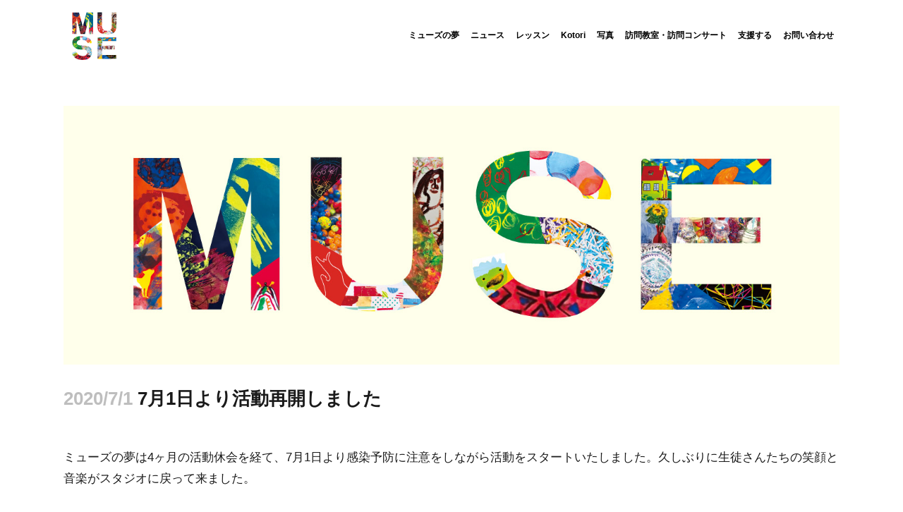

--- FILE ---
content_type: text/html; charset=UTF-8
request_url: https://musenoyume.jp/7%E6%9C%881%E6%97%A5%E3%82%88%E3%82%8A%E6%B4%BB%E5%8B%95%E5%86%8D%E9%96%8B%E3%81%97%E3%81%BE%E3%81%97%E3%81%9F/
body_size: 10948
content:
<!DOCTYPE html>
<html lang="ja">
<head>
	<meta charset="UTF-8" />
	
	<title>ミューズの夢 |   7月1日より活動再開しました</title>

	
							<meta name="description" content="ハンディを持つ子どもたちのための 音楽と創作アート教室">
			
							<meta name="keywords" content="仙台, 音楽教室, 障害, 子供, 子ども, 障がい, ハンディーキャップ, アート, 芸術, ミューズ, ミューズの夢">
						<meta name="viewport" content="width=device-width,initial-scale=1,user-scalable=no">
		
	<link rel="profile" href="http://gmpg.org/xfn/11" />
	<link rel="pingback" href="https://musenoyume.jp/xmlrpc.php" />
	<link rel="shortcut icon" type="image/x-icon" href="http://musenoyume.jp/wp-content/uploads/2016/10/favicon.gif">
	<link rel="apple-touch-icon" href="http://musenoyume.jp/wp-content/uploads/2016/10/favicon.gif"/>
	<link href='//fonts.googleapis.com/css?family=Raleway:100,200,300,400,500,600,700,800,900,300italic,400italic|Noto+Sans:100,200,300,400,500,600,700,800,900,300italic,400italic|Open+Sans:100,200,300,400,500,600,700,800,900,300italic,400italic&subset=latin,latin-ext' rel='stylesheet' type='text/css'>
<meta name='robots' content='max-image-preview:large' />
	<style>img:is([sizes="auto" i], [sizes^="auto," i]) { contain-intrinsic-size: 3000px 1500px }</style>
	<link rel='dns-prefetch' href='//maps.googleapis.com' />
<link rel='dns-prefetch' href='//fonts.googleapis.com' />
<link rel="alternate" type="application/rss+xml" title="ミューズの夢 &raquo; フィード" href="https://musenoyume.jp/feed/" />
<link rel="alternate" type="application/rss+xml" title="ミューズの夢 &raquo; コメントフィード" href="https://musenoyume.jp/comments/feed/" />
<script type="text/javascript">
/* <![CDATA[ */
window._wpemojiSettings = {"baseUrl":"https:\/\/s.w.org\/images\/core\/emoji\/15.0.3\/72x72\/","ext":".png","svgUrl":"https:\/\/s.w.org\/images\/core\/emoji\/15.0.3\/svg\/","svgExt":".svg","source":{"concatemoji":"https:\/\/musenoyume.jp\/wp-includes\/js\/wp-emoji-release.min.js?ver=6.7.4"}};
/*! This file is auto-generated */
!function(i,n){var o,s,e;function c(e){try{var t={supportTests:e,timestamp:(new Date).valueOf()};sessionStorage.setItem(o,JSON.stringify(t))}catch(e){}}function p(e,t,n){e.clearRect(0,0,e.canvas.width,e.canvas.height),e.fillText(t,0,0);var t=new Uint32Array(e.getImageData(0,0,e.canvas.width,e.canvas.height).data),r=(e.clearRect(0,0,e.canvas.width,e.canvas.height),e.fillText(n,0,0),new Uint32Array(e.getImageData(0,0,e.canvas.width,e.canvas.height).data));return t.every(function(e,t){return e===r[t]})}function u(e,t,n){switch(t){case"flag":return n(e,"\ud83c\udff3\ufe0f\u200d\u26a7\ufe0f","\ud83c\udff3\ufe0f\u200b\u26a7\ufe0f")?!1:!n(e,"\ud83c\uddfa\ud83c\uddf3","\ud83c\uddfa\u200b\ud83c\uddf3")&&!n(e,"\ud83c\udff4\udb40\udc67\udb40\udc62\udb40\udc65\udb40\udc6e\udb40\udc67\udb40\udc7f","\ud83c\udff4\u200b\udb40\udc67\u200b\udb40\udc62\u200b\udb40\udc65\u200b\udb40\udc6e\u200b\udb40\udc67\u200b\udb40\udc7f");case"emoji":return!n(e,"\ud83d\udc26\u200d\u2b1b","\ud83d\udc26\u200b\u2b1b")}return!1}function f(e,t,n){var r="undefined"!=typeof WorkerGlobalScope&&self instanceof WorkerGlobalScope?new OffscreenCanvas(300,150):i.createElement("canvas"),a=r.getContext("2d",{willReadFrequently:!0}),o=(a.textBaseline="top",a.font="600 32px Arial",{});return e.forEach(function(e){o[e]=t(a,e,n)}),o}function t(e){var t=i.createElement("script");t.src=e,t.defer=!0,i.head.appendChild(t)}"undefined"!=typeof Promise&&(o="wpEmojiSettingsSupports",s=["flag","emoji"],n.supports={everything:!0,everythingExceptFlag:!0},e=new Promise(function(e){i.addEventListener("DOMContentLoaded",e,{once:!0})}),new Promise(function(t){var n=function(){try{var e=JSON.parse(sessionStorage.getItem(o));if("object"==typeof e&&"number"==typeof e.timestamp&&(new Date).valueOf()<e.timestamp+604800&&"object"==typeof e.supportTests)return e.supportTests}catch(e){}return null}();if(!n){if("undefined"!=typeof Worker&&"undefined"!=typeof OffscreenCanvas&&"undefined"!=typeof URL&&URL.createObjectURL&&"undefined"!=typeof Blob)try{var e="postMessage("+f.toString()+"("+[JSON.stringify(s),u.toString(),p.toString()].join(",")+"));",r=new Blob([e],{type:"text/javascript"}),a=new Worker(URL.createObjectURL(r),{name:"wpTestEmojiSupports"});return void(a.onmessage=function(e){c(n=e.data),a.terminate(),t(n)})}catch(e){}c(n=f(s,u,p))}t(n)}).then(function(e){for(var t in e)n.supports[t]=e[t],n.supports.everything=n.supports.everything&&n.supports[t],"flag"!==t&&(n.supports.everythingExceptFlag=n.supports.everythingExceptFlag&&n.supports[t]);n.supports.everythingExceptFlag=n.supports.everythingExceptFlag&&!n.supports.flag,n.DOMReady=!1,n.readyCallback=function(){n.DOMReady=!0}}).then(function(){return e}).then(function(){var e;n.supports.everything||(n.readyCallback(),(e=n.source||{}).concatemoji?t(e.concatemoji):e.wpemoji&&e.twemoji&&(t(e.twemoji),t(e.wpemoji)))}))}((window,document),window._wpemojiSettings);
/* ]]> */
</script>
<style id='wp-emoji-styles-inline-css' type='text/css'>

	img.wp-smiley, img.emoji {
		display: inline !important;
		border: none !important;
		box-shadow: none !important;
		height: 1em !important;
		width: 1em !important;
		margin: 0 0.07em !important;
		vertical-align: -0.1em !important;
		background: none !important;
		padding: 0 !important;
	}
</style>
<link rel='stylesheet' id='wp-block-library-css' href='https://musenoyume.jp/wp-includes/css/dist/block-library/style.min.css?ver=6.7.4' type='text/css' media='all' />
<style id='classic-theme-styles-inline-css' type='text/css'>
/*! This file is auto-generated */
.wp-block-button__link{color:#fff;background-color:#32373c;border-radius:9999px;box-shadow:none;text-decoration:none;padding:calc(.667em + 2px) calc(1.333em + 2px);font-size:1.125em}.wp-block-file__button{background:#32373c;color:#fff;text-decoration:none}
</style>
<style id='global-styles-inline-css' type='text/css'>
:root{--wp--preset--aspect-ratio--square: 1;--wp--preset--aspect-ratio--4-3: 4/3;--wp--preset--aspect-ratio--3-4: 3/4;--wp--preset--aspect-ratio--3-2: 3/2;--wp--preset--aspect-ratio--2-3: 2/3;--wp--preset--aspect-ratio--16-9: 16/9;--wp--preset--aspect-ratio--9-16: 9/16;--wp--preset--color--black: #000000;--wp--preset--color--cyan-bluish-gray: #abb8c3;--wp--preset--color--white: #ffffff;--wp--preset--color--pale-pink: #f78da7;--wp--preset--color--vivid-red: #cf2e2e;--wp--preset--color--luminous-vivid-orange: #ff6900;--wp--preset--color--luminous-vivid-amber: #fcb900;--wp--preset--color--light-green-cyan: #7bdcb5;--wp--preset--color--vivid-green-cyan: #00d084;--wp--preset--color--pale-cyan-blue: #8ed1fc;--wp--preset--color--vivid-cyan-blue: #0693e3;--wp--preset--color--vivid-purple: #9b51e0;--wp--preset--gradient--vivid-cyan-blue-to-vivid-purple: linear-gradient(135deg,rgba(6,147,227,1) 0%,rgb(155,81,224) 100%);--wp--preset--gradient--light-green-cyan-to-vivid-green-cyan: linear-gradient(135deg,rgb(122,220,180) 0%,rgb(0,208,130) 100%);--wp--preset--gradient--luminous-vivid-amber-to-luminous-vivid-orange: linear-gradient(135deg,rgba(252,185,0,1) 0%,rgba(255,105,0,1) 100%);--wp--preset--gradient--luminous-vivid-orange-to-vivid-red: linear-gradient(135deg,rgba(255,105,0,1) 0%,rgb(207,46,46) 100%);--wp--preset--gradient--very-light-gray-to-cyan-bluish-gray: linear-gradient(135deg,rgb(238,238,238) 0%,rgb(169,184,195) 100%);--wp--preset--gradient--cool-to-warm-spectrum: linear-gradient(135deg,rgb(74,234,220) 0%,rgb(151,120,209) 20%,rgb(207,42,186) 40%,rgb(238,44,130) 60%,rgb(251,105,98) 80%,rgb(254,248,76) 100%);--wp--preset--gradient--blush-light-purple: linear-gradient(135deg,rgb(255,206,236) 0%,rgb(152,150,240) 100%);--wp--preset--gradient--blush-bordeaux: linear-gradient(135deg,rgb(254,205,165) 0%,rgb(254,45,45) 50%,rgb(107,0,62) 100%);--wp--preset--gradient--luminous-dusk: linear-gradient(135deg,rgb(255,203,112) 0%,rgb(199,81,192) 50%,rgb(65,88,208) 100%);--wp--preset--gradient--pale-ocean: linear-gradient(135deg,rgb(255,245,203) 0%,rgb(182,227,212) 50%,rgb(51,167,181) 100%);--wp--preset--gradient--electric-grass: linear-gradient(135deg,rgb(202,248,128) 0%,rgb(113,206,126) 100%);--wp--preset--gradient--midnight: linear-gradient(135deg,rgb(2,3,129) 0%,rgb(40,116,252) 100%);--wp--preset--font-size--small: 13px;--wp--preset--font-size--medium: 20px;--wp--preset--font-size--large: 36px;--wp--preset--font-size--x-large: 42px;--wp--preset--spacing--20: 0.44rem;--wp--preset--spacing--30: 0.67rem;--wp--preset--spacing--40: 1rem;--wp--preset--spacing--50: 1.5rem;--wp--preset--spacing--60: 2.25rem;--wp--preset--spacing--70: 3.38rem;--wp--preset--spacing--80: 5.06rem;--wp--preset--shadow--natural: 6px 6px 9px rgba(0, 0, 0, 0.2);--wp--preset--shadow--deep: 12px 12px 50px rgba(0, 0, 0, 0.4);--wp--preset--shadow--sharp: 6px 6px 0px rgba(0, 0, 0, 0.2);--wp--preset--shadow--outlined: 6px 6px 0px -3px rgba(255, 255, 255, 1), 6px 6px rgba(0, 0, 0, 1);--wp--preset--shadow--crisp: 6px 6px 0px rgba(0, 0, 0, 1);}:where(.is-layout-flex){gap: 0.5em;}:where(.is-layout-grid){gap: 0.5em;}body .is-layout-flex{display: flex;}.is-layout-flex{flex-wrap: wrap;align-items: center;}.is-layout-flex > :is(*, div){margin: 0;}body .is-layout-grid{display: grid;}.is-layout-grid > :is(*, div){margin: 0;}:where(.wp-block-columns.is-layout-flex){gap: 2em;}:where(.wp-block-columns.is-layout-grid){gap: 2em;}:where(.wp-block-post-template.is-layout-flex){gap: 1.25em;}:where(.wp-block-post-template.is-layout-grid){gap: 1.25em;}.has-black-color{color: var(--wp--preset--color--black) !important;}.has-cyan-bluish-gray-color{color: var(--wp--preset--color--cyan-bluish-gray) !important;}.has-white-color{color: var(--wp--preset--color--white) !important;}.has-pale-pink-color{color: var(--wp--preset--color--pale-pink) !important;}.has-vivid-red-color{color: var(--wp--preset--color--vivid-red) !important;}.has-luminous-vivid-orange-color{color: var(--wp--preset--color--luminous-vivid-orange) !important;}.has-luminous-vivid-amber-color{color: var(--wp--preset--color--luminous-vivid-amber) !important;}.has-light-green-cyan-color{color: var(--wp--preset--color--light-green-cyan) !important;}.has-vivid-green-cyan-color{color: var(--wp--preset--color--vivid-green-cyan) !important;}.has-pale-cyan-blue-color{color: var(--wp--preset--color--pale-cyan-blue) !important;}.has-vivid-cyan-blue-color{color: var(--wp--preset--color--vivid-cyan-blue) !important;}.has-vivid-purple-color{color: var(--wp--preset--color--vivid-purple) !important;}.has-black-background-color{background-color: var(--wp--preset--color--black) !important;}.has-cyan-bluish-gray-background-color{background-color: var(--wp--preset--color--cyan-bluish-gray) !important;}.has-white-background-color{background-color: var(--wp--preset--color--white) !important;}.has-pale-pink-background-color{background-color: var(--wp--preset--color--pale-pink) !important;}.has-vivid-red-background-color{background-color: var(--wp--preset--color--vivid-red) !important;}.has-luminous-vivid-orange-background-color{background-color: var(--wp--preset--color--luminous-vivid-orange) !important;}.has-luminous-vivid-amber-background-color{background-color: var(--wp--preset--color--luminous-vivid-amber) !important;}.has-light-green-cyan-background-color{background-color: var(--wp--preset--color--light-green-cyan) !important;}.has-vivid-green-cyan-background-color{background-color: var(--wp--preset--color--vivid-green-cyan) !important;}.has-pale-cyan-blue-background-color{background-color: var(--wp--preset--color--pale-cyan-blue) !important;}.has-vivid-cyan-blue-background-color{background-color: var(--wp--preset--color--vivid-cyan-blue) !important;}.has-vivid-purple-background-color{background-color: var(--wp--preset--color--vivid-purple) !important;}.has-black-border-color{border-color: var(--wp--preset--color--black) !important;}.has-cyan-bluish-gray-border-color{border-color: var(--wp--preset--color--cyan-bluish-gray) !important;}.has-white-border-color{border-color: var(--wp--preset--color--white) !important;}.has-pale-pink-border-color{border-color: var(--wp--preset--color--pale-pink) !important;}.has-vivid-red-border-color{border-color: var(--wp--preset--color--vivid-red) !important;}.has-luminous-vivid-orange-border-color{border-color: var(--wp--preset--color--luminous-vivid-orange) !important;}.has-luminous-vivid-amber-border-color{border-color: var(--wp--preset--color--luminous-vivid-amber) !important;}.has-light-green-cyan-border-color{border-color: var(--wp--preset--color--light-green-cyan) !important;}.has-vivid-green-cyan-border-color{border-color: var(--wp--preset--color--vivid-green-cyan) !important;}.has-pale-cyan-blue-border-color{border-color: var(--wp--preset--color--pale-cyan-blue) !important;}.has-vivid-cyan-blue-border-color{border-color: var(--wp--preset--color--vivid-cyan-blue) !important;}.has-vivid-purple-border-color{border-color: var(--wp--preset--color--vivid-purple) !important;}.has-vivid-cyan-blue-to-vivid-purple-gradient-background{background: var(--wp--preset--gradient--vivid-cyan-blue-to-vivid-purple) !important;}.has-light-green-cyan-to-vivid-green-cyan-gradient-background{background: var(--wp--preset--gradient--light-green-cyan-to-vivid-green-cyan) !important;}.has-luminous-vivid-amber-to-luminous-vivid-orange-gradient-background{background: var(--wp--preset--gradient--luminous-vivid-amber-to-luminous-vivid-orange) !important;}.has-luminous-vivid-orange-to-vivid-red-gradient-background{background: var(--wp--preset--gradient--luminous-vivid-orange-to-vivid-red) !important;}.has-very-light-gray-to-cyan-bluish-gray-gradient-background{background: var(--wp--preset--gradient--very-light-gray-to-cyan-bluish-gray) !important;}.has-cool-to-warm-spectrum-gradient-background{background: var(--wp--preset--gradient--cool-to-warm-spectrum) !important;}.has-blush-light-purple-gradient-background{background: var(--wp--preset--gradient--blush-light-purple) !important;}.has-blush-bordeaux-gradient-background{background: var(--wp--preset--gradient--blush-bordeaux) !important;}.has-luminous-dusk-gradient-background{background: var(--wp--preset--gradient--luminous-dusk) !important;}.has-pale-ocean-gradient-background{background: var(--wp--preset--gradient--pale-ocean) !important;}.has-electric-grass-gradient-background{background: var(--wp--preset--gradient--electric-grass) !important;}.has-midnight-gradient-background{background: var(--wp--preset--gradient--midnight) !important;}.has-small-font-size{font-size: var(--wp--preset--font-size--small) !important;}.has-medium-font-size{font-size: var(--wp--preset--font-size--medium) !important;}.has-large-font-size{font-size: var(--wp--preset--font-size--large) !important;}.has-x-large-font-size{font-size: var(--wp--preset--font-size--x-large) !important;}
:where(.wp-block-post-template.is-layout-flex){gap: 1.25em;}:where(.wp-block-post-template.is-layout-grid){gap: 1.25em;}
:where(.wp-block-columns.is-layout-flex){gap: 2em;}:where(.wp-block-columns.is-layout-grid){gap: 2em;}
:root :where(.wp-block-pullquote){font-size: 1.5em;line-height: 1.6;}
</style>
<link rel='stylesheet' id='contact-form-7-css' href='https://musenoyume.jp/wp-content/plugins/contact-form-7/includes/css/styles.css?ver=5.4' type='text/css' media='all' />
<link rel='stylesheet' id='uaf_client_css-css' href='https://musenoyume.jp/wp-content/uploads/useanyfont/uaf.css?ver=1764301259' type='text/css' media='all' />
<link rel='stylesheet' id='default_style-css' href='https://musenoyume.jp/wp-content/themes/bridge/style.css?ver=6.7.4' type='text/css' media='all' />
<link rel='stylesheet' id='qode_font_awesome-css' href='https://musenoyume.jp/wp-content/themes/bridge/css/font-awesome/css/font-awesome.min.css?ver=6.7.4' type='text/css' media='all' />
<link rel='stylesheet' id='qode_font_elegant-css' href='https://musenoyume.jp/wp-content/themes/bridge/css/elegant-icons/style.min.css?ver=6.7.4' type='text/css' media='all' />
<link rel='stylesheet' id='qode_linea_icons-css' href='https://musenoyume.jp/wp-content/themes/bridge/css/linea-icons/style.css?ver=6.7.4' type='text/css' media='all' />
<link rel='stylesheet' id='stylesheet-css' href='https://musenoyume.jp/wp-content/themes/bridge/css/stylesheet.min.css?ver=6.7.4' type='text/css' media='all' />
<link rel='stylesheet' id='qode_print-css' href='https://musenoyume.jp/wp-content/themes/bridge/css/print.css?ver=6.7.4' type='text/css' media='all' />
<link rel='stylesheet' id='mac_stylesheet-css' href='https://musenoyume.jp/wp-content/themes/bridge/css/mac_stylesheet.css?ver=6.7.4' type='text/css' media='all' />
<link rel='stylesheet' id='webkit-css' href='https://musenoyume.jp/wp-content/themes/bridge/css/webkit_stylesheet.css?ver=6.7.4' type='text/css' media='all' />
<link rel='stylesheet' id='style_dynamic-css' href='https://musenoyume.jp/wp-content/themes/bridge/css/style_dynamic.css?ver=1641301266' type='text/css' media='all' />
<link rel='stylesheet' id='responsive-css' href='https://musenoyume.jp/wp-content/themes/bridge/css/responsive.min.css?ver=6.7.4' type='text/css' media='all' />
<link rel='stylesheet' id='style_dynamic_responsive-css' href='https://musenoyume.jp/wp-content/themes/bridge/css/style_dynamic_responsive.css?ver=1641301266' type='text/css' media='all' />
<link rel='stylesheet' id='js_composer_front-css' href='https://musenoyume.jp/wp-content/plugins/js_composer/assets/css/js_composer.min.css?ver=6.6.0' type='text/css' media='all' />
<link rel='stylesheet' id='custom_css-css' href='https://musenoyume.jp/wp-content/themes/bridge/css/custom_css.css?ver=1641301266' type='text/css' media='all' />
<link rel='stylesheet' id='Noto_Sans_JP-css' href='http://fonts.googleapis.com/earlyaccess/notosansjapanese.css?ver=6.7.4' type='text/css' media='all' />
<script type="text/javascript" src="https://musenoyume.jp/wp-includes/js/jquery/jquery.min.js?ver=3.7.1" id="jquery-core-js"></script>
<script type="text/javascript" src="https://musenoyume.jp/wp-includes/js/jquery/jquery-migrate.min.js?ver=3.4.1" id="jquery-migrate-js"></script>
<link rel="https://api.w.org/" href="https://musenoyume.jp/wp-json/" /><link rel="alternate" title="JSON" type="application/json" href="https://musenoyume.jp/wp-json/wp/v2/posts/17443" /><link rel="EditURI" type="application/rsd+xml" title="RSD" href="https://musenoyume.jp/xmlrpc.php?rsd" />
<meta name="generator" content="WordPress 6.7.4" />
<link rel="canonical" href="https://musenoyume.jp/7%e6%9c%881%e6%97%a5%e3%82%88%e3%82%8a%e6%b4%bb%e5%8b%95%e5%86%8d%e9%96%8b%e3%81%97%e3%81%be%e3%81%97%e3%81%9f/" />
<link rel='shortlink' href='https://musenoyume.jp/?p=17443' />
<link rel="alternate" title="oEmbed (JSON)" type="application/json+oembed" href="https://musenoyume.jp/wp-json/oembed/1.0/embed?url=https%3A%2F%2Fmusenoyume.jp%2F7%25e6%259c%25881%25e6%2597%25a5%25e3%2582%2588%25e3%2582%258a%25e6%25b4%25bb%25e5%258b%2595%25e5%2586%258d%25e9%2596%258b%25e3%2581%2597%25e3%2581%25be%25e3%2581%2597%25e3%2581%259f%2F" />
<link rel="alternate" title="oEmbed (XML)" type="text/xml+oembed" href="https://musenoyume.jp/wp-json/oembed/1.0/embed?url=https%3A%2F%2Fmusenoyume.jp%2F7%25e6%259c%25881%25e6%2597%25a5%25e3%2582%2588%25e3%2582%258a%25e6%25b4%25bb%25e5%258b%2595%25e5%2586%258d%25e9%2596%258b%25e3%2581%2597%25e3%2581%25be%25e3%2581%2597%25e3%2581%259f%2F&#038;format=xml" />
<meta name="generator" content="Powered by WPBakery Page Builder - drag and drop page builder for WordPress."/>
<noscript><style> .wpb_animate_when_almost_visible { opacity: 1; }</style></noscript></head>
<body class="post-template-default single single-post postid-17443 single-format-standard ajax_fade page_not_loaded  qode-content-sidebar-responsive qode-theme-ver-10.0 wpb-js-composer js-comp-ver-6.6.0 vc_responsive" itemscope itemtype="http://schema.org/WebPage">

						<div class="wrapper">
	<div class="wrapper_inner">
	<!-- Google Analytics start -->
		<!-- Google Analytics end -->

	


<header class=" scroll_header_top_area dark stick transparent scrolled_not_transparent ajax_header_animation page_header">
    <div class="header_inner clearfix">

		<div class="header_top_bottom_holder">
		<div class="header_bottom clearfix" style=' background-color:rgba(255, 255, 255, 0);' >
		    				<div class="container">
					<div class="container_inner clearfix">
                    			                					<div class="header_inner_left">
                        													<div class="mobile_menu_button">
                                <span>
                                    <span aria-hidden="true" class="qode_icon_font_elegant icon_menu " ></span>                                </span>
                            </div>
												<div class="logo_wrapper">
                            							<div class="q_logo">
								<a itemprop="url" href="https://musenoyume.jp/">
									<img itemprop="image" class="normal" src="http://musenoyume.jp/wp-content/uploads/2021/02/muse-logo-web2021white.png" alt="Logo"/>
									<img itemprop="image" class="light" src="http://musenoyume.jp/wp-content/uploads/2021/02/muse-logo-web2021white.png" alt="Logo"/>
									<img itemprop="image" class="dark" src="http://musenoyume.jp/wp-content/uploads/2021/02/muse-logo-web2021white.png" alt="Logo"/>
									<img itemprop="image" class="sticky" src="http://musenoyume.jp/wp-content/uploads/2021/02/muse-logo-web2021-2.png" alt="Logo"/>
									<img itemprop="image" class="mobile" src="http://musenoyume.jp/wp-content/uploads/2021/02/muse-logo-web2021-mobile2.png" alt="Logo"/>
																	</a>
							</div>
                            						</div>
                                                					</div>
                    					                                                							<div class="header_inner_right">
                                <div class="side_menu_button_wrapper right">
																		                                    <div class="side_menu_button">
									
										                                                                                                                    </div>
                                </div>
							</div>
												
						
						<nav class="main_menu drop_down right">
						<ul id="menu-top_menu" class=""><li id="nav-menu-item-15991" class="menu-item menu-item-type-post_type menu-item-object-page menu-item-has-children  has_sub narrow"><a href="https://musenoyume.jp/about/" class=""><i class="menu_icon blank fa"></i><span>ミューズの夢</span><span class="plus"></span></a>
<div class="second"><div class="inner"><ul>
	<li id="nav-menu-item-15992" class="menu-item menu-item-type-post_type menu-item-object-page anchor-item "><a href="https://musenoyume.jp/about/#muse" class=""><i class="menu_icon blank fa"></i><span>主旨</span><span class="plus"></span></a></li>
	<li id="nav-menu-item-15994" class="menu-item menu-item-type-post_type menu-item-object-page anchor-item "><a href="https://musenoyume.jp/about/#npo" class=""><i class="menu_icon blank fa"></i><span>NPO法人概要</span><span class="plus"></span></a></li>
	<li id="nav-menu-item-17552" class="menu-item menu-item-type-post_type menu-item-object-page anchor-item "><a href="https://musenoyume.jp/about/#teikan" class=""><i class="menu_icon blank fa"></i><span>定款</span><span class="plus"></span></a></li>
	<li id="nav-menu-item-15996" class="menu-item menu-item-type-post_type menu-item-object-page anchor-item "><a href="https://musenoyume.jp/about/#report" class=""><i class="menu_icon blank fa"></i><span>事業報告書</span><span class="plus"></span></a></li>
	<li id="nav-menu-item-17713" class="menu-item menu-item-type-post_type menu-item-object-page anchor-item "><a href="https://musenoyume.jp/about/#corporate-member" class=""><i class="menu_icon blank fa"></i><span>法人会員</span><span class="plus"></span></a></li>
	<li id="nav-menu-item-15995" class="menu-item menu-item-type-post_type menu-item-object-page anchor-item "><a href="https://musenoyume.jp/about/#funding" class=""><i class="menu_icon blank fa"></i><span>過去の助成団体</span><span class="plus"></span></a></li>
	<li id="nav-menu-item-15993" class="menu-item menu-item-type-post_type menu-item-object-page anchor-item "><a href="https://musenoyume.jp/about/#media" class=""><i class="menu_icon blank fa"></i><span>メディア掲載</span><span class="plus"></span></a></li>
	<li id="nav-menu-item-16503" class="menu-item menu-item-type-post_type menu-item-object-page anchor-item "><a href="https://musenoyume.jp/about/#archive" class=""><i class="menu_icon blank fa"></i><span>団体活動記録</span><span class="plus"></span></a></li>
</ul></div></div>
</li>
<li id="nav-menu-item-17838" class="menu-item menu-item-type-post_type menu-item-object-page  narrow"><a href="https://musenoyume.jp/news/" class=""><i class="menu_icon blank fa"></i><span>ニュース</span><span class="plus"></span></a></li>
<li id="nav-menu-item-16012" class="menu-item menu-item-type-post_type menu-item-object-page menu-item-has-children  has_sub narrow"><a href="https://musenoyume.jp/lesson/" class=""><i class="menu_icon blank fa"></i><span>レッスン</span><span class="plus"></span></a>
<div class="second"><div class="inner"><ul>
	<li id="nav-menu-item-16045" class="menu-item menu-item-type-post_type menu-item-object-page "><a href="https://musenoyume.jp/lesson/" class=""><i class="menu_icon blank fa"></i><span>グループレッスン</span><span class="plus"></span></a></li>
	<li id="nav-menu-item-16046" class="menu-item menu-item-type-post_type menu-item-object-page anchor-item "><a href="https://musenoyume.jp/lesson/#private" class=""><i class="menu_icon blank fa"></i><span>個人レッスン</span><span class="plus"></span></a></li>
	<li id="nav-menu-item-17434" class="menu-item menu-item-type-custom menu-item-object-custom "><a target="_blank" href="http://musenoyume.jp/kotori/lesson/" class=""><i class="menu_icon blank fa"></i><span>通信レッスン</span><span class="plus"></span></a></li>
	<li id="nav-menu-item-16443" class="menu-item menu-item-type-custom menu-item-object-custom "><a href="http://musenoyume.jp/portfolio_page/lesson" class=""><i class="menu_icon blank fa"></i><span>レッスン風景（写真アルバム）</span><span class="plus"></span></a></li>
	<li id="nav-menu-item-16048" class="menu-item menu-item-type-post_type menu-item-object-page anchor-item "><a href="https://musenoyume.jp/lesson/#trial" class=""><i class="menu_icon blank fa"></i><span>教室見学・体験</span><span class="plus"></span></a></li>
	<li id="nav-menu-item-16049" class="menu-item menu-item-type-post_type menu-item-object-page anchor-item "><a href="https://musenoyume.jp/lesson/#join" class=""><i class="menu_icon blank fa"></i><span>生徒になる</span><span class="plus"></span></a></li>
</ul></div></div>
</li>
<li id="nav-menu-item-17939" class="menu-item menu-item-type-custom menu-item-object-custom  narrow"><a target="_blank" href="https://kotoriproject.com/" class=""><i class="menu_icon blank fa"></i><span>Kotori</span><span class="plus"></span></a></li>
<li id="nav-menu-item-17423" class="menu-item menu-item-type-post_type menu-item-object-page menu-item-has-children  has_sub narrow"><a href="https://musenoyume.jp/concert/" class=""><i class="menu_icon blank fa"></i><span>写真</span><span class="plus"></span></a>
<div class="second"><div class="inner"><ul>
	<li id="nav-menu-item-17424" class="menu-item menu-item-type-post_type menu-item-object-page "><a href="https://musenoyume.jp/concert/" class=""><i class="menu_icon blank fa"></i><span>コンサート</span><span class="plus"></span></a></li>
	<li id="nav-menu-item-17422" class="menu-item menu-item-type-custom menu-item-object-custom "><a href="http://musenoyume.jp/portfolio_page/art_class2014" class=""><i class="menu_icon blank fa"></i><span>アートクラス作品紹介</span><span class="plus"></span></a></li>
	<li id="nav-menu-item-17721" class="menu-item menu-item-type-custom menu-item-object-custom "><a href="http://musenoyume.jp/portfolio_page/lesson" class=""><i class="menu_icon blank fa"></i><span>レッスン風景</span><span class="plus"></span></a></li>
	<li id="nav-menu-item-17720" class="menu-item menu-item-type-custom menu-item-object-custom "><a href="http://musenoyume.jp/portfolio_page/visiting-album" class=""><i class="menu_icon blank fa"></i><span>訪問教室・訪問コンサート</span><span class="plus"></span></a></li>
</ul></div></div>
</li>
<li id="nav-menu-item-16129" class="menu-item menu-item-type-post_type menu-item-object-page  narrow"><a href="https://musenoyume.jp/visiting/" class=""><i class="menu_icon blank fa"></i><span>訪問教室・訪問コンサート</span><span class="plus"></span></a></li>
<li id="nav-menu-item-16607" class="menu-item menu-item-type-post_type menu-item-object-page menu-item-has-children  has_sub narrow"><a href="https://musenoyume.jp/support/" class=" no_link" style="cursor: default;" onclick="JavaScript: return false;"><i class="menu_icon blank fa"></i><span>支援する</span><span class="plus"></span></a>
<div class="second"><div class="inner"><ul>
	<li id="nav-menu-item-16875" class="menu-item menu-item-type-post_type menu-item-object-page anchor-item "><a href="https://musenoyume.jp/support/#supporttop" class=""><i class="menu_icon blank fa"></i><span>支援する</span><span class="plus"></span></a></li>
	<li id="nav-menu-item-16876" class="menu-item menu-item-type-post_type menu-item-object-page anchor-item "><a href="https://musenoyume.jp/support/#donation" class=""><i class="menu_icon blank fa"></i><span>寄附する</span><span class="plus"></span></a></li>
	<li id="nav-menu-item-16877" class="menu-item menu-item-type-post_type menu-item-object-page anchor-item "><a href="https://musenoyume.jp/support/#payment" class=""><i class="menu_icon blank fa"></i><span>郵便振替・銀行振込</span><span class="plus"></span></a></li>
	<li id="nav-menu-item-16879" class="menu-item menu-item-type-post_type menu-item-object-page anchor-item "><a href="https://musenoyume.jp/support/#membership" class=""><i class="menu_icon blank fa"></i><span>会員になる</span><span class="plus"></span></a></li>
	<li id="nav-menu-item-16880" class="menu-item menu-item-type-post_type menu-item-object-page anchor-item "><a href="https://musenoyume.jp/support/#taxinfo" class=""><i class="menu_icon blank fa"></i><span>会員・寄付金の税制上の優遇措置について</span><span class="plus"></span></a></li>
</ul></div></div>
</li>
<li id="nav-menu-item-16154" class="menu-item menu-item-type-post_type menu-item-object-page  narrow"><a href="https://musenoyume.jp/contact/" class=""><i class="menu_icon blank fa"></i><span>お問い合わせ</span><span class="plus"></span></a></li>
</ul>						</nav>
						                        										<nav class="mobile_menu">
                        <ul id="menu-top_menu-1" class=""><li id="mobile-menu-item-15991" class="menu-item menu-item-type-post_type menu-item-object-page menu-item-has-children  has_sub"><a href="https://musenoyume.jp/about/" class=""><span>ミューズの夢</span></a><span class="mobile_arrow"><i class="fa fa-angle-right"></i><i class="fa fa-angle-down"></i></span>
<ul class="sub_menu">
	<li id="mobile-menu-item-15992" class="menu-item menu-item-type-post_type menu-item-object-page "><a href="https://musenoyume.jp/about/#muse" class=""><span>主旨</span></a><span class="mobile_arrow"><i class="fa fa-angle-right"></i><i class="fa fa-angle-down"></i></span></li>
	<li id="mobile-menu-item-15994" class="menu-item menu-item-type-post_type menu-item-object-page "><a href="https://musenoyume.jp/about/#npo" class=""><span>NPO法人概要</span></a><span class="mobile_arrow"><i class="fa fa-angle-right"></i><i class="fa fa-angle-down"></i></span></li>
	<li id="mobile-menu-item-17552" class="menu-item menu-item-type-post_type menu-item-object-page "><a href="https://musenoyume.jp/about/#teikan" class=""><span>定款</span></a><span class="mobile_arrow"><i class="fa fa-angle-right"></i><i class="fa fa-angle-down"></i></span></li>
	<li id="mobile-menu-item-15996" class="menu-item menu-item-type-post_type menu-item-object-page "><a href="https://musenoyume.jp/about/#report" class=""><span>事業報告書</span></a><span class="mobile_arrow"><i class="fa fa-angle-right"></i><i class="fa fa-angle-down"></i></span></li>
	<li id="mobile-menu-item-17713" class="menu-item menu-item-type-post_type menu-item-object-page "><a href="https://musenoyume.jp/about/#corporate-member" class=""><span>法人会員</span></a><span class="mobile_arrow"><i class="fa fa-angle-right"></i><i class="fa fa-angle-down"></i></span></li>
	<li id="mobile-menu-item-15995" class="menu-item menu-item-type-post_type menu-item-object-page "><a href="https://musenoyume.jp/about/#funding" class=""><span>過去の助成団体</span></a><span class="mobile_arrow"><i class="fa fa-angle-right"></i><i class="fa fa-angle-down"></i></span></li>
	<li id="mobile-menu-item-15993" class="menu-item menu-item-type-post_type menu-item-object-page "><a href="https://musenoyume.jp/about/#media" class=""><span>メディア掲載</span></a><span class="mobile_arrow"><i class="fa fa-angle-right"></i><i class="fa fa-angle-down"></i></span></li>
	<li id="mobile-menu-item-16503" class="menu-item menu-item-type-post_type menu-item-object-page "><a href="https://musenoyume.jp/about/#archive" class=""><span>団体活動記録</span></a><span class="mobile_arrow"><i class="fa fa-angle-right"></i><i class="fa fa-angle-down"></i></span></li>
</ul>
</li>
<li id="mobile-menu-item-17838" class="menu-item menu-item-type-post_type menu-item-object-page "><a href="https://musenoyume.jp/news/" class=""><span>ニュース</span></a><span class="mobile_arrow"><i class="fa fa-angle-right"></i><i class="fa fa-angle-down"></i></span></li>
<li id="mobile-menu-item-16012" class="menu-item menu-item-type-post_type menu-item-object-page menu-item-has-children  has_sub"><a href="https://musenoyume.jp/lesson/" class=""><span>レッスン</span></a><span class="mobile_arrow"><i class="fa fa-angle-right"></i><i class="fa fa-angle-down"></i></span>
<ul class="sub_menu">
	<li id="mobile-menu-item-16045" class="menu-item menu-item-type-post_type menu-item-object-page "><a href="https://musenoyume.jp/lesson/" class=""><span>グループレッスン</span></a><span class="mobile_arrow"><i class="fa fa-angle-right"></i><i class="fa fa-angle-down"></i></span></li>
	<li id="mobile-menu-item-16046" class="menu-item menu-item-type-post_type menu-item-object-page "><a href="https://musenoyume.jp/lesson/#private" class=""><span>個人レッスン</span></a><span class="mobile_arrow"><i class="fa fa-angle-right"></i><i class="fa fa-angle-down"></i></span></li>
	<li id="mobile-menu-item-17434" class="menu-item menu-item-type-custom menu-item-object-custom "><a target="_blank" href="http://musenoyume.jp/kotori/lesson/" class=""><span>通信レッスン</span></a><span class="mobile_arrow"><i class="fa fa-angle-right"></i><i class="fa fa-angle-down"></i></span></li>
	<li id="mobile-menu-item-16443" class="menu-item menu-item-type-custom menu-item-object-custom "><a href="http://musenoyume.jp/portfolio_page/lesson" class=""><span>レッスン風景（写真アルバム）</span></a><span class="mobile_arrow"><i class="fa fa-angle-right"></i><i class="fa fa-angle-down"></i></span></li>
	<li id="mobile-menu-item-16048" class="menu-item menu-item-type-post_type menu-item-object-page "><a href="https://musenoyume.jp/lesson/#trial" class=""><span>教室見学・体験</span></a><span class="mobile_arrow"><i class="fa fa-angle-right"></i><i class="fa fa-angle-down"></i></span></li>
	<li id="mobile-menu-item-16049" class="menu-item menu-item-type-post_type menu-item-object-page "><a href="https://musenoyume.jp/lesson/#join" class=""><span>生徒になる</span></a><span class="mobile_arrow"><i class="fa fa-angle-right"></i><i class="fa fa-angle-down"></i></span></li>
</ul>
</li>
<li id="mobile-menu-item-17939" class="menu-item menu-item-type-custom menu-item-object-custom "><a target="_blank" href="https://kotoriproject.com/" class=""><span>Kotori</span></a><span class="mobile_arrow"><i class="fa fa-angle-right"></i><i class="fa fa-angle-down"></i></span></li>
<li id="mobile-menu-item-17423" class="menu-item menu-item-type-post_type menu-item-object-page menu-item-has-children  has_sub"><a href="https://musenoyume.jp/concert/" class=""><span>写真</span></a><span class="mobile_arrow"><i class="fa fa-angle-right"></i><i class="fa fa-angle-down"></i></span>
<ul class="sub_menu">
	<li id="mobile-menu-item-17424" class="menu-item menu-item-type-post_type menu-item-object-page "><a href="https://musenoyume.jp/concert/" class=""><span>コンサート</span></a><span class="mobile_arrow"><i class="fa fa-angle-right"></i><i class="fa fa-angle-down"></i></span></li>
	<li id="mobile-menu-item-17422" class="menu-item menu-item-type-custom menu-item-object-custom "><a href="http://musenoyume.jp/portfolio_page/art_class2014" class=""><span>アートクラス作品紹介</span></a><span class="mobile_arrow"><i class="fa fa-angle-right"></i><i class="fa fa-angle-down"></i></span></li>
	<li id="mobile-menu-item-17721" class="menu-item menu-item-type-custom menu-item-object-custom "><a href="http://musenoyume.jp/portfolio_page/lesson" class=""><span>レッスン風景</span></a><span class="mobile_arrow"><i class="fa fa-angle-right"></i><i class="fa fa-angle-down"></i></span></li>
	<li id="mobile-menu-item-17720" class="menu-item menu-item-type-custom menu-item-object-custom "><a href="http://musenoyume.jp/portfolio_page/visiting-album" class=""><span>訪問教室・訪問コンサート</span></a><span class="mobile_arrow"><i class="fa fa-angle-right"></i><i class="fa fa-angle-down"></i></span></li>
</ul>
</li>
<li id="mobile-menu-item-16129" class="menu-item menu-item-type-post_type menu-item-object-page "><a href="https://musenoyume.jp/visiting/" class=""><span>訪問教室・訪問コンサート</span></a><span class="mobile_arrow"><i class="fa fa-angle-right"></i><i class="fa fa-angle-down"></i></span></li>
<li id="mobile-menu-item-16607" class="menu-item menu-item-type-post_type menu-item-object-page menu-item-has-children  has_sub"><h3><span>支援する</span></h3><span class="mobile_arrow"><i class="fa fa-angle-right"></i><i class="fa fa-angle-down"></i></span>
<ul class="sub_menu">
	<li id="mobile-menu-item-16875" class="menu-item menu-item-type-post_type menu-item-object-page "><a href="https://musenoyume.jp/support/#supporttop" class=""><span>支援する</span></a><span class="mobile_arrow"><i class="fa fa-angle-right"></i><i class="fa fa-angle-down"></i></span></li>
	<li id="mobile-menu-item-16876" class="menu-item menu-item-type-post_type menu-item-object-page "><a href="https://musenoyume.jp/support/#donation" class=""><span>寄附する</span></a><span class="mobile_arrow"><i class="fa fa-angle-right"></i><i class="fa fa-angle-down"></i></span></li>
	<li id="mobile-menu-item-16877" class="menu-item menu-item-type-post_type menu-item-object-page "><a href="https://musenoyume.jp/support/#payment" class=""><span>郵便振替・銀行振込</span></a><span class="mobile_arrow"><i class="fa fa-angle-right"></i><i class="fa fa-angle-down"></i></span></li>
	<li id="mobile-menu-item-16879" class="menu-item menu-item-type-post_type menu-item-object-page "><a href="https://musenoyume.jp/support/#membership" class=""><span>会員になる</span></a><span class="mobile_arrow"><i class="fa fa-angle-right"></i><i class="fa fa-angle-down"></i></span></li>
	<li id="mobile-menu-item-16880" class="menu-item menu-item-type-post_type menu-item-object-page "><a href="https://musenoyume.jp/support/#taxinfo" class=""><span>会員・寄付金の税制上の優遇措置について</span></a><span class="mobile_arrow"><i class="fa fa-angle-right"></i><i class="fa fa-angle-down"></i></span></li>
</ul>
</li>
<li id="mobile-menu-item-16154" class="menu-item menu-item-type-post_type menu-item-object-page "><a href="https://musenoyume.jp/contact/" class=""><span>お問い合わせ</span></a><span class="mobile_arrow"><i class="fa fa-angle-right"></i><i class="fa fa-angle-down"></i></span></li>
</ul>					</nav>
			                    					</div>
				</div>
				</div>
	</div>
	</div>

</header>
		

    		<a id='back_to_top' href='#'>
			<span class="fa-stack">
				<i class="fa fa-arrow-up" style=""></i>
			</span>
		</a>
	    	
    
		
	
    
<div class="content ">
							<div class="meta">

					
        <div class="seo_title">ミューズの夢 |   7月1日より活動再開しました</div>

        


                            <div class="seo_description">ハンディを持つ子どもたちのための 音楽と創作アート教室</div>
                                        <div class="seo_keywords">仙台, 音楽教室, 障害, 子供, 子ども, 障がい, ハンディーキャップ, アート, 芸術, ミューズ, ミューズの夢</div>
            
					<span id="qode_page_id">17443</span>
					<div class="body_classes">post-template-default,single,single-post,postid-17443,single-format-standard,ajax_fade,page_not_loaded,,qode-content-sidebar-responsive,qode-theme-ver-10.0,wpb-js-composer js-comp-ver-6.6.0,vc_responsive</div>
				</div>
						<div class="content_inner  ">
													<div class="title_outer title_without_animation"    data-height="500px">
		<div class="title title_size_medium  position_center " style="height:500pxpx;">
			<div class="image not_responsive"></div>
											</div>
			</div>
										<div class="container">
														<div class="container_inner default_template_holder" >
															<div class="blog_single blog_holder">
								<article id="post-17443" class="post-17443 post type-post status-publish format-standard has-post-thumbnail hentry category-news">
			<div class="post_content_holder">
										<div class="post_image">
	                        <img width="1500" height="500" src="https://musenoyume.jp/wp-content/uploads/2020/07/muse-art-logo.jpg" class="attachment-full size-full wp-post-image" alt="Muse Art Logo" decoding="async" fetchpriority="high" srcset="https://musenoyume.jp/wp-content/uploads/2020/07/muse-art-logo.jpg 1500w, https://musenoyume.jp/wp-content/uploads/2020/07/muse-art-logo-300x100.jpg 300w, https://musenoyume.jp/wp-content/uploads/2020/07/muse-art-logo-768x256.jpg 768w, https://musenoyume.jp/wp-content/uploads/2020/07/muse-art-logo-1024x341.jpg 1024w, https://musenoyume.jp/wp-content/uploads/2020/07/muse-art-logo-700x233.jpg 700w" sizes="(max-width: 1500px) 100vw, 1500px" />						</div>
								<div class="post_text">
					<div class="post_text_inner">
						<h2 itemprop="name" class="entry_title"><span itemprop="dateCreated" class="date entry_date updated">2020/7/1<meta itemprop="interactionCount" content="UserComments: 0"/></span> 7月1日より活動再開しました</h2>
						<div class="post_info">
							<span class="time">Posted at 2020/7/1h</span>
							in <a href="https://musenoyume.jp/category/news/" rel="category tag">お知らせ</a>							<span class="post_author">
								by								<a itemprop="author" class="post_author_link" href="https://musenoyume.jp/author/muse/">muse</a>
							</span>
							                                            <span class="dots"><i class="fa fa-square"></i></span>    						</div>
						<p>ミューズの夢は4ヶ月の活動休会を経て、7月1日より感染予防に注意をしながら活動をスタートいたしました。久しぶりに生徒さんたちの笑顔と音楽がスタジオに戻って来ました。</p>
<p>休会中ご迷惑をおかけいたしましたことをお詫びいたしますとともに、ご理解ご協力をいただきました皆様に心より御礼申し上げます。</p>
<p>尚、事務局体制は当分の間、春日町スタジオには月曜、水曜午前中におりますのでよろしくお願い致します。</p>
<p>ご連絡はメールか携帯電話へのご連絡でお願いできましたら幸いです。</p>
<p>電話 090-6454-9540<br />
メール <a href="mailto:office@musenoyume.jp">office@musenoyume.jp</a></p>
					</div>
				</div>
			</div>
		
	    	</article>													<br/><br/>						                        </div>

                    					</div>
                                 </div>
	


				<div class="content_bottom" >
					</div>
				
	</div>
</div>



	<footer class="uncover">
		<div class="footer_inner clearfix">
							<div class="footer_bottom_holder">
                									<div class="footer_bottom">
							<div class="textwidget">© 2018 ミューズの夢　All Rights Reserved.</div>
					</div>
								</div>
				</div>
	</footer>
		
</div>
</div>
<script type="text/javascript" src="https://musenoyume.jp/wp-includes/js/dist/hooks.min.js?ver=4d63a3d491d11ffd8ac6" id="wp-hooks-js"></script>
<script type="text/javascript" src="https://musenoyume.jp/wp-includes/js/dist/i18n.min.js?ver=5e580eb46a90c2b997e6" id="wp-i18n-js"></script>
<script type="text/javascript" id="wp-i18n-js-after">
/* <![CDATA[ */
wp.i18n.setLocaleData( { 'text direction\u0004ltr': [ 'ltr' ] } );
/* ]]> */
</script>
<script type="text/javascript" src="https://musenoyume.jp/wp-includes/js/dist/vendor/wp-polyfill.min.js?ver=3.15.0" id="wp-polyfill-js"></script>
<script type="text/javascript" src="https://musenoyume.jp/wp-includes/js/dist/url.min.js?ver=e87eb76272a3a08402d2" id="wp-url-js"></script>
<script type="text/javascript" id="wp-api-fetch-js-translations">
/* <![CDATA[ */
( function( domain, translations ) {
	var localeData = translations.locale_data[ domain ] || translations.locale_data.messages;
	localeData[""].domain = domain;
	wp.i18n.setLocaleData( localeData, domain );
} )( "default", {"translation-revision-date":"2025-10-03 13:05:37+0000","generator":"GlotPress\/4.0.1","domain":"messages","locale_data":{"messages":{"":{"domain":"messages","plural-forms":"nplurals=1; plural=0;","lang":"ja_JP"},"An unknown error occurred.":["\u4e0d\u660e\u306a\u30a8\u30e9\u30fc\u304c\u767a\u751f\u3057\u307e\u3057\u305f\u3002"],"The response is not a valid JSON response.":["\u8fd4\u7b54\u304c\u6b63\u3057\u3044 JSON \u30ec\u30b9\u30dd\u30f3\u30b9\u3067\u306f\u3042\u308a\u307e\u305b\u3093\u3002"],"Media upload failed. If this is a photo or a large image, please scale it down and try again.":["\u30e1\u30c7\u30a3\u30a2\u306e\u30a2\u30c3\u30d7\u30ed\u30fc\u30c9\u306b\u5931\u6557\u3057\u307e\u3057\u305f\u3002 \u5199\u771f\u307e\u305f\u306f\u5927\u304d\u306a\u753b\u50cf\u306e\u5834\u5408\u306f\u3001\u7e2e\u5c0f\u3057\u3066\u3082\u3046\u4e00\u5ea6\u304a\u8a66\u3057\u304f\u3060\u3055\u3044\u3002"],"You are probably offline.":["\u73fe\u5728\u30aa\u30d5\u30e9\u30a4\u30f3\u306e\u3088\u3046\u3067\u3059\u3002"]}},"comment":{"reference":"wp-includes\/js\/dist\/api-fetch.js"}} );
/* ]]> */
</script>
<script type="text/javascript" src="https://musenoyume.jp/wp-includes/js/dist/api-fetch.min.js?ver=d387b816bc1ed2042e28" id="wp-api-fetch-js"></script>
<script type="text/javascript" id="wp-api-fetch-js-after">
/* <![CDATA[ */
wp.apiFetch.use( wp.apiFetch.createRootURLMiddleware( "https://musenoyume.jp/wp-json/" ) );
wp.apiFetch.nonceMiddleware = wp.apiFetch.createNonceMiddleware( "cb6834d927" );
wp.apiFetch.use( wp.apiFetch.nonceMiddleware );
wp.apiFetch.use( wp.apiFetch.mediaUploadMiddleware );
wp.apiFetch.nonceEndpoint = "https://musenoyume.jp/wp-admin/admin-ajax.php?action=rest-nonce";
/* ]]> */
</script>
<script type="text/javascript" id="contact-form-7-js-extra">
/* <![CDATA[ */
var wpcf7 = [];
/* ]]> */
</script>
<script type="text/javascript" src="https://musenoyume.jp/wp-content/plugins/contact-form-7/includes/js/index.js?ver=5.4" id="contact-form-7-js"></script>
<script type="text/javascript" id="qode-like-js-extra">
/* <![CDATA[ */
var qodeLike = {"ajaxurl":"https:\/\/musenoyume.jp\/wp-admin\/admin-ajax.php"};
/* ]]> */
</script>
<script type="text/javascript" src="https://musenoyume.jp/wp-content/themes/bridge/js/qode-like.min.js?ver=6.7.4" id="qode-like-js"></script>
<script type="text/javascript" src="https://musenoyume.jp/wp-content/themes/bridge/js/plugins.js?ver=6.7.4" id="plugins-js"></script>
<script type="text/javascript" src="https://musenoyume.jp/wp-content/themes/bridge/js/jquery.carouFredSel-6.2.1.min.js?ver=6.7.4" id="carouFredSel-js"></script>
<script type="text/javascript" src="https://musenoyume.jp/wp-content/themes/bridge/js/lemmon-slider.min.js?ver=6.7.4" id="lemmonSlider-js"></script>
<script type="text/javascript" src="https://musenoyume.jp/wp-content/themes/bridge/js/jquery.fullPage.min.js?ver=6.7.4" id="one_page_scroll-js"></script>
<script type="text/javascript" src="https://musenoyume.jp/wp-content/themes/bridge/js/jquery.mousewheel.min.js?ver=6.7.4" id="mousewheel-js"></script>
<script type="text/javascript" src="https://musenoyume.jp/wp-content/themes/bridge/js/jquery.touchSwipe.min.js?ver=6.7.4" id="touchSwipe-js"></script>
<script type="text/javascript" src="https://musenoyume.jp/wp-content/plugins/js_composer/assets/lib/bower/isotope/dist/isotope.pkgd.min.js?ver=6.6.0" id="isotope-js"></script>
<script type="text/javascript" src="https://musenoyume.jp/wp-content/themes/bridge/js/jquery.stretch.js?ver=6.7.4" id="stretch-js"></script>
<script type="text/javascript" src="https://maps.googleapis.com/maps/api/js?ver=6.7.4" id="google_map_api-js"></script>
<script type="text/javascript" id="default_dynamic-js-extra">
/* <![CDATA[ */
var no_ajax_obj = {"no_ajax_pages":["https:\/\/musenoyume.jp\/portfolio_page\/visiting-album\/","https:\/\/musenoyume.jp\/portfolio_page\/15th-anniversary\/","https:\/\/musenoyume.jp\/portfolio_page\/2018-9-24\/","https:\/\/musenoyume.jp\/portfolio_page\/lesson\/","https:\/\/musenoyume.jp\/portfolio_page\/art_class2014\/","https:\/\/musenoyume.jp\/portfolio_page\/autumn2015\/","https:\/\/musenoyume.jp\/portfolio_page\/christmas2014\/","https:\/\/musenoyume.jp\/portfolio_page\/music_bus\/","https:\/\/musenoyume.jp\/portfolio_page\/aiueobasan\/","https:\/\/musenoyume.jp\/portfolio_page\/totteoki2016\/","","https:\/\/musenoyume.jp\/wp-login.php?action=logout&_wpnonce=87fc1addc1"]};
/* ]]> */
</script>
<script type="text/javascript" src="https://musenoyume.jp/wp-content/themes/bridge/js/default_dynamic.js?ver=1641301266" id="default_dynamic-js"></script>
<script type="text/javascript" src="https://musenoyume.jp/wp-content/themes/bridge/js/default.min.js?ver=6.7.4" id="default-js"></script>
<script type="text/javascript" src="https://musenoyume.jp/wp-content/themes/bridge/js/custom_js.js?ver=1641301266" id="custom_js-js"></script>
<script type="text/javascript" src="https://musenoyume.jp/wp-includes/js/comment-reply.min.js?ver=6.7.4" id="comment-reply-js" async="async" data-wp-strategy="async"></script>
<script type="text/javascript" src="https://musenoyume.jp/wp-content/themes/bridge/js/ajax.min.js?ver=6.7.4" id="ajax-js"></script>
<script type="text/javascript" src="https://musenoyume.jp/wp-content/plugins/js_composer/assets/js/dist/js_composer_front.min.js?ver=6.6.0" id="wpb_composer_front_js-js"></script>
</body>
</html>	

--- FILE ---
content_type: text/css
request_url: https://musenoyume.jp/wp-content/uploads/useanyfont/uaf.css?ver=1764301259
body_size: 157
content:
				@font-face {
					font-family: 'notosansjp-black';
					src: url('/wp-content/uploads/useanyfont/160920081139NotoSansJP-Black.woff') format('woff');
					  font-display: auto;
				}

				.notosansjp-black{font-family: 'notosansjp-black' !important;}

		

--- FILE ---
content_type: text/css
request_url: https://musenoyume.jp/wp-content/themes/bridge/css/style_dynamic_responsive.css?ver=1641301266
body_size: 305
content:
@media only screen and (max-width: 1000px){
				.header_bottom,
		nav.mobile_menu{
			background-color: #ffffff !important;
		}
					.content .container .container_inner.default_template_holder,
		.content .container .container_inner.page_container_inner {
			padding-top:40px !important; /*important because of the inline style on page*/
		}
	}
@media only screen and (min-width: 480px) and (max-width: 768px){
	
	        section.parallax_section_holder{
			height: auto !important;
			min-height: 800px;
		}
		}
@media only screen and (max-width: 768px){
	
			h2 {
			font-size: 24px; 			line-height: 50px; 		    		}
	
			h3 {
			font-size: 20px; 			line-height: 25px; 		    		}
	
			h4 {
			font-size: 18px; 			line-height: 41px; 		    		}
	
	
	
			body,
		p {
			font-size: 17px; 			line-height: 27px; 		    		}
	
	
	}
@media only screen and (max-width: 600px) {
	
			h2 {
			font-size: 24px; 			line-height: 50px; 		    		}
	
			h3 {
			font-size: 21px; 			line-height: 25px; 		    		}
	
			h4 {
			font-size: 17px; 			line-height: 30px; 		    		}
	
	
	
			body,
		p {
			font-size: 17px; 			line-height: 27px; 		    		}
	}
@media only screen and (max-width: 480px){

			section.parallax_section_holder {
			height: auto !important;
			min-height: 800px;
		}
	
		
	}

--- FILE ---
content_type: text/css
request_url: https://musenoyume.jp/wp-content/themes/bridge/css/custom_css.css?ver=1641301266
body_size: 1098
content:


.testimonials_holder .flex-direction-nav a {
    width: 32px;
    height: 32px;
}

.testimonials_holder .flex-direction-nav li:first-child {
    margin-right: 2px;
}

.testimonials_holder .flex-direction-nav li {
    margin-top: 45px;
}

.testimonials_holder .flex-direction-nav a:before {
    height: 28px;
    width: 28px;
    line-height: 27px;
    font-size: 20px;
}

.testimonials .testimonial_text_inner p.testimonial_author {
    margin-top: 36px;
}

.woocommerce div.product .images .thumbnails a {
width: 24.25%;
margin-right: 1%;
}
.woocommerce div.product .images .thumbnails a:nth-child(4n) {
margin-right: 0;
}
.woocommerce div.product .images .thumbnails a:nth-child(3n) {
margin-right: 1%;
}
.woocommerce div.product .images .thumbnails {
margin-top: 7px;
}
.woocommerce div.product .images img {
vertical-align: middle;
}

 .qbutton .qode_button_icon_element, .qbutton i {
vertical-align: middle;
}

.woocommerce-page .quantity input.qty, .woocommerce .quantity input.qty, .woocommerce div.product div.product_meta>span, .woocommerce div.product div.product_meta>.social_share_list_holder>span {
    font-family: 'Catamaran', sans-serif;
    font-size: 18px;
    font-weight: 300;
}

.q_accordion_holder.accordion .ui-accordion-header {
    font-weight: 300;
    text-transform: none;
    letter-spacing: 0px;
    font-size: 18px;
}

.q_accordion_holder.accordion h6.ui-accordion-header {
    padding: 6px 0;
}

.woocommerce div.product .cart {
    margin: 45px 0;
}

.woocommerce div.product .product_meta {
    margin: 25px 0 50px;
}

.woocommerce .content .container .container_inner, .woocommerce-page .content .container .container_inner {
    padding-bottom: 97px;
}

.woocommerce .woocommerce-message {
    font-size: 21px;
    text-transform: none;
    letter-spacing: 0px;
    font-weight: 500;
    font-family: 'Catamaran', sans-serif;
}

.header_bottom_right_widget_holder {
    padding-left: 34px;
}

 @media only screen and (max-width: 768px) {
.woocommerce .summary, .woocommerce .product .images {
width: 100%;
margin-right: 0;
}
}

@media only screen and (max-width: 600px) {
.woocommerce .product h1.product_title {
    font-size: 39px;
    line-height: 43px;
}
}

/* Japanese Font */

body {
font-family: 'Noto Sans Japanese', sans-serif;
}

/* orange shortline */

.shortline {
height: 6px !important;
background-color: ff4d00;
width: 25px !important;
align: center;
}

/* table */

table {
  border-collapse: collapse;
  width: 100%;
}
table th,
table td {
  padding: 10px;
  border: 1px solid #CCC;
}
table th {
  background-color: #eee;
  text-align: center;
  width: 30%;
}

@media screen and (max-width: 400px) {

  table td {
    display: block;
    text-align: center;
    border: 0px;
  }
  table th {
    display: block;
    text-align: center;
    border: none;
    width: 93%;
  }
}

	@media only screen and (min-width: 1000px) {
		.content .container .container_inner.default_template_holder,
		.content .container .container_inner.page_container_inner
		{
			padding-top:50px;
		}
	}

/* FORM */
#form {
padding: 0px;
width: 90%;
margin: 20px auto;
}

#contentleft {
width: 48%;
float: left;
padding: 5px 17px 5px 0;
}

#contentright {
width: 48%;
float: left;
padding: 5px 0 5px 17px;
}

#bottom {
clear: both;
padding: 0 0px;
}

.post_info {
visibility: hidden
}

.filter_outer {
    margin-top: 0 !important;
}

/*Contact form 7 responding message's text color*/
div.wpcf7-response-output {
    color: #000;
}